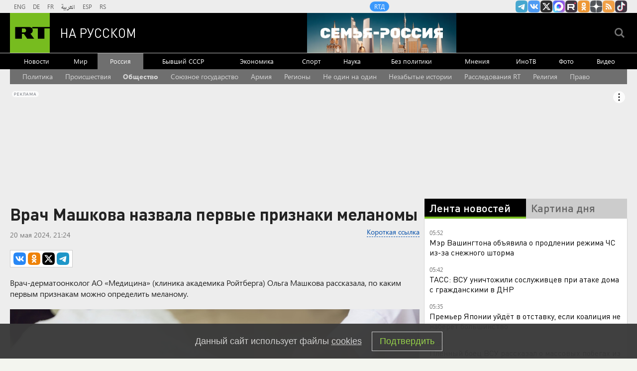

--- FILE ---
content_type: text/html
request_url: https://tns-counter.ru/nc01a**R%3Eundefined*rt_ru/ru/UTF-8/tmsec=rt_ru/805614946***
body_size: -73
content:
2A0F7910697828EFX1769482479:2A0F7910697828EFX1769482479

--- FILE ---
content_type: application/javascript;charset=utf-8
request_url: https://smi2.ru/data/js/90702.js
body_size: 6286
content:
function _jsload(src){var sc=document.createElement("script");sc.type="text/javascript";sc.async=true;sc.src=src;var s=document.getElementsByTagName("script")[0];s.parentNode.insertBefore(sc,s);};(function(){document.getElementById("unit_90702").innerHTML="<style>@import url('https://fonts.googleapis.com/css2?family=Montserrat:wght@600;700&display=swap'); /* zen block */ .unit-90702-option-1 { margin: 20px 0; } .unit-90702-option-1 .container-90702__header { margin-bottom: 15px; max-height: 22px; overflow: hidden; text-align: left; } .unit-90702-option-1 .container-90702__header-logo { display: inline-block; vertical-align: top; height: 22px !important; width: auto; } .unit-90702-option-1 .zen-container .list-container-item { width: 192px; margin-right: 16px; } .unit-90702-option-1 .zen-container .left-button .arrow, .unit-90702-option-1 .zen-container .right-button .arrow { position: relative; background: transparent; } .unit-90702-option-1 .zen-container .left-button .arrow:after, .unit-90702-option-1 .zen-container .right-button .arrow:after { content: ''; position: absolute; bottom: 7px; border: 9px solid transparent; } .unit-90702-option-1 .zen-container .right-button .arrow:after { left: 12px; border-left: 12px solid #000; } .unit-90702-option-1 .zen-container .left-button .arrow:after { left: 0; border-right: 12px solid #000; } /* hover block */ .unit-90702-option-2 { position: relative; height: 300px; margin-top: 20px; } .unit-90702-option-2 .container-90702 { width: 100%; max-width: 1200px; margin: auto; overflow: hidden; position: absolute; top: 0; left: 0; right: 0; } .unit-90702-option-2 .container-90702__header { max-height: 22px; overflow: hidden; text-align: left; } .unit-90702-option-2 .container-90702__header-logo { display: inline-block; vertical-align: top; height: 22px !important; width: auto; } .unit-90702-option-2 .container-90702__wrap { margin: auto; height: 280px; display: -webkit-box; display: -ms-flexbox; display: flex; opacity: 0; } .unit-90702-option-2 .container-90702__scroller {} .unit-90702-option-2 .container-90702__row { position: relative; -webkit-perspective: 2000px; perspective: 2000px; height: 100%; width: 100%; display: -webkit-box; display: -ms-flexbox; display: flex; -webkit-box-align: center; -ms-flex-align: center; align-items: center; -webkit-box-pack: start; -ms-flex-pack: start; justify-content: flex-start; padding: 10px 0px; -webkit-box-sizing: border-box; box-sizing: border-box; } .unit-90702-option-2 .container-90702__item { position: relative; width: 180px; min-width: 150px; height: 240px; margin: 0 5px; background: #333; cursor: pointer; -webkit-box-shadow: -2px 4px 10px 0px #565454; box-shadow: -2px 4px 10px 0px #565454; overflow: hidden; font-size: 80px; line-height: 200px; color: #fff; text-align: center; -webkit-transition-property: -webkit-transform, -webkit-box-shadow; transition-property: -webkit-transform, -webkit-box-shadow; -o-transition-property: transform, box-shadow; transition-property: transform, box-shadow; transition-property: transform, box-shadow, -webkit-transform, -webkit-box-shadow; -webkit-transition-duration: .3s, .5s; -o-transition-duration: .3s, .5s; transition-duration: .3s, .5s; } .unit-90702-option-2 .container-90702__item:hover { -webkit-box-shadow: 0px 8px 15px 0 rgba(0, 0, 0, .5); box-shadow: 0px 8px 15px 0 rgba(0, 0, 0, .5); } .unit-90702-option-2 .container-90702__link { display: block; margin: 0; padding: 0; text-decoration: none; overflow: hidden; } .unit-90702-option-2 .container-90702__link:before, .unit-90702-option-2 .container-90702__link:after { content: ''; display: block; position: absolute; top: 0; left: 0; right: 0; bottom: 0; z-index: 1; -webkit-transition: opacity 1s; -o-transition: opacity 1s; transition: opacity 1s; } .unit-90702-option-2 .container-90702__link:before { background-image: -webkit-gradient(linear, left bottom, left top, color-stop(30%, #292929), to(transparent)); background-image: -o-linear-gradient(bottom, #292929 30%, transparent); background-image: linear-gradient(to top, #292929 30%, transparent); opacity: 1; } .unit-90702-option-2 .container-90702__link:after { background-image: -webkit-gradient(linear, left bottom, left top, color-stop(30%, white), to(transparent)); background-image: -o-linear-gradient(bottom, white 30%, transparent); background-image: linear-gradient(to top, white 30%, transparent); opacity: 0; } .unit-90702-option-2 .container-90702__link:hover:before { opacity: 0; } .unit-90702-option-2 .container-90702__link:hover:after { opacity: 1; } .unit-90702-option-2 .container-90702__img-wrap { position: absolute; top: 0; left: 0; right: 0; bottom: -10px; } .unit-90702-option-2 .container-90702__img { border: none; position: absolute; top: 0; left: 0; right: 0; bottom: 0; background-repeat: no-repeat; background-position: center center; background-size: cover; -webkit-transition: -webkit-transform .3s; transition: -webkit-transform .3s; -o-transition: transform .3s; transition: transform .3s; transition: transform .3s, -webkit-transform .3s; } .unit-90702-option-2 .container-90702__item:hover .container-90702__img { -webkit-transform: translateY(-10px); -ms-transform: translateY(-10px); transform: translateY(-10px); } .unit-90702-option-2 .container-90702__title { font-family: Arial, sans-serif; font-size: 15px; line-height: 1.3; color: #fff; z-index: 1; position: absolute; left: 0; right: 0; bottom: 0; z-index: 2; padding: 10px; text-align: left; } .unit-90702-option-2 .container-90702__item:hover .container-90702__title { color: #000; } .container-90702-hidden { display: none; } .container-90702-turn-right { -webkit-transform: rotateY(20deg); transform: rotateY(20deg); } .container-90702-turn-left { -webkit-transform: rotateY(-20deg); transform: rotateY(-20deg); } .container-90702-slide-in { -webkit-animation-name: container-90702-slide-in; animation-name: container-90702-slide-in; -webkit-animation-duration: 1s; animation-duration: 1s; -webkit-animation-fill-mode: backwards; animation-fill-mode: backwards; } .container-90702-fade-in { -webkit-animation-name: container-90702-fade-in; animation-name: container-90702-fade-in; -webkit-animation-duration: .3s; animation-duration: .3s; -webkit-animation-fill-mode: forwards; animation-fill-mode: forwards; } @-webkit-keyframes container-90702-slide-in { 0% { -webkit-transform: translateX(-100%); transform: translateX(-100%); } 100% { -webkit-transform: none; transform: none; } } @keyframes container-90702-slide-in { 0% { -webkit-transform: translateX(-100%); transform: translateX(-100%); } 100% { -webkit-transform: none; transform: none; } } @-webkit-keyframes container-90702-fade-in { 0% { opacity: 0; } 100% { opacity: 1; } } @keyframes container-90702-fade-in { 0% { opacity: 0; } 100% { opacity: 1; } } /* mobile fire + text */ .unit-90702-option-3 { padding: 20px; margin: 20px 0; border-radius: 10px; background-color: #fff; } .unit-90702-option-3 .container-90702__header { margin-bottom: 15px; text-align: right; } .unit-90702-option-3 .container-90702__header-text { display: inline-block; font-size: 16px; line-height: 22px; color: #EB3423; } .unit-90702-option-3 .container-90702__header-text:before { content: '\\26A1'; display: inline-block; vertical-align: top; float: left; margin-right: 5px; } .unit-90702-option-3 .container-90702__header-logo { display: inline-block; vertical-align: top; height: 22px !important; width: auto; } .unit-90702-option-3 .list-container { font-size: 0; display: -webkit-box !important; display: -ms-flexbox !important; display: flex !important; -webkit-box-orient: vertical !important; -webkit-box-direction: normal !important; -ms-flex-direction: column !important; flex-direction: column !important; } .unit-90702-option-3 .list-container-item { display: inline-block; vertical-align: top; width: 100%; -webkit-box-sizing: border-box; box-sizing: border-box; margin-bottom: 15px; } .unit-90702-option-3 .list-container-item:last-child { margin-bottom: 0; } .unit-90702-option-3 .container-90702__link { display: block; margin: 0; padding: 0; text-decoration: none; overflow: hidden; } .unit-90702-option-3 .container-90702__img { display: block; border: none; width: 100%; margin-bottom: 5px; display: none; } .unit-90702-option-3 .container-90702__title { font-family: Arial, sans-serif; font-size: 15px; line-height: 20px; font-weight: bold; color: #000; text-align: left; word-wrap: break-word; overflow: hidden; } .unit-90702-option-3 .container-90702__title:hover { /* text-decoration: underline; */ /* color: #000; */ } .unit-90702-option-3 .container-90702__title:before { content: '\\01F525'; display: inline-block; vertical-align: top; float: left; margin-right: 5px; } /* mobile zap + text */ .unit-90702-option-4 { margin: 20px 0; padding: 10px; background-color: #fff; } .unit-90702-option-4 .container-90702__header { margin-bottom: 15px; height: 22px; overflow: hidden; text-align: left; position: relative; } .unit-90702-option-4 .container-90702__header-logo { display: inline-block; vertical-align: top; height: 22px !important; width: auto; } .unit-90702-option-4 .list-container { font-size: 0; display: -webkit-box; display: -ms-flexbox; display: flex; -ms-flex-wrap: wrap; flex-wrap: wrap; } .unit-90702-option-4 .list-container-item { display: inline-block; vertical-align: top; width: 100%; -webkit-box-sizing: border-box; box-sizing: border-box; margin-bottom: 15px; } .unit-90702-option-4 .list-container-item>div { /* height: 100%; border-radius: 10px; overflow: hidden; */ } .unit-90702-option-4 .container-90702__link { display: block; margin: 0; padding: 0; text-decoration: none; overflow: hidden; } .unit-90702-option-4 .container-90702__img-wrap { width: 100%; height: 0; padding-top: 65%; position: relative; display: none; } .unit-90702-option-4 .container-90702__img { display: block; border: none; position: absolute; top: 0px; left: 0px; right: 0px; bottom: 0px; background-repeat: no-repeat; background-position: center center; background-size: cover; } .unit-90702-option-4 .container-90702__title { font-family: Arial, sans-serif; font-size: 15px; line-height: 20px; font-weight: 700; color: #000; text-align: left; word-wrap: break-word; overflow: hidden; } .unit-90702-option-4 .container-90702__title:hover { /* color: #595959; */ } .unit-90702-option-4 .container-90702__title:before { content: ''; display: inline-block; vertical-align: top; width: 20px; height: 20px; margin-right: 4px; background-size: cover; background-position: center; background-repeat: no-repeat; background-image: url('//static.smi2.net/static/blocks/img/emoji/zap.svg'); } /* white zen block */ .unit-90702-option-5 .container-90702 { margin: 20px 0; position: relative; overflow: hidden; } .unit-90702-option-5 .container-90702__header { margin-bottom: 15px; height: 22px; overflow: hidden; text-align: left; } .unit-90702-option-5 .container-90702__header-logo { display: inline-block; vertical-align: top; height: 22px; width: auto; border: none; } .unit-90702-option-5 .container-90702 .zen-container .list-container-item { -webkit-box-sizing: border-box; box-sizing: border-box; height: auto; margin-right: 12px; border-radius: 0; position: relative; border-radius: 8px; } .unit-90702-option-5 .container-90702 .zen-container .list-container-item .image-wrap { width: 100%; height: 0; padding-top: 66%; position: relative; } .unit-90702-option-5 .container-90702 .zen-container .list-container-item .image { width: 100%; height: 100%; -webkit-transition: -webkit-transform 100ms ease; transition: -webkit-transform 100ms ease; -o-transition: transform 100ms ease; transition: transform 100ms ease; transition: transform 100ms ease, -webkit-transform 100ms ease; } .unit-90702-option-5 .container-90702 .zen-container .list-container-item:hover .image { -webkit-transform: scale(1.05); -ms-transform: scale(1.05); transform: scale(1.05); } .unit-90702-option-5 .container-90702 .zen-container .list-container-item .content { position: relative; padding: 12px 16px; background-color: #fff; } .unit-90702-option-5 .container-90702 .zen-container .list-container-item .title { font-family: Helvetica, Arial, sans-serif; font-size: 15px; line-height: 20px; font-weight: bold; color: #000; text-align: left; word-wrap: break-word; overflow: hidden; height: 100px; display: -webkit-box; -webkit-line-clamp: 5; -webkit-box-orient: vertical; padding: 0; } /* nav */ .unit-90702-option-5 .container-90702 .zen-container .left-button, .unit-90702-option-5 .container-90702 .zen-container .right-button { display: none; } .unit-90702-option-5 .container-90702__btn { width: 40px; height: 40px; border-radius: 50%; cursor: pointer; -webkit-transition: -webkit-transform 250ms ease-out; transition: -webkit-transform 250ms ease-out; -o-transition: transform 250ms ease-out; transition: transform 250ms ease-out; transition: transform 250ms ease-out, -webkit-transform 250ms ease-out; position: absolute; top: 46%; z-index: 1; } .unit-90702-option-5 .container-90702__btn-prev { left: 10px; -webkit-transform: translateX(-60px); -ms-transform: translateX(-60px); transform: translateX(-60px); } .unit-90702-option-5 .container-90702__btn-next { right: 10px; } .unit-90702-option-5 .container-90702__btn.container-90702__btn--visible { -webkit-transform: translateX(0); -ms-transform: translateX(0); transform: translateX(0); } .unit-90702-option-5 .container-90702__btn-arrow-wrap { width: 100%; height: 100%; border-radius: 50%; overflow: hidden; -webkit-box-shadow: 0 1px 1px rgb(0, 0, 0, 0.05), 0 2px 2px rgb(0, 0, 0, 0.05), 0 4px 4px rgb(0, 0, 0, 0.05); box-shadow: 0 1px 1px rgb(0, 0, 0, 0.05), 0 2px 2px rgb(0, 0, 0, 0.05), 0 4px 4px rgb(0, 0, 0, 0.05); -webkit-transition: -webkit-transform 50ms ease-out; transition: -webkit-transform 50ms ease-out; -o-transition: transform 50ms ease-out; transition: transform 50ms ease-out; transition: transform 50ms ease-out, -webkit-transform 50ms ease-out; } .unit-90702-option-5 .container-90702__btn-arrow-wrap:hover { -webkit-transform: scale(1.2); -ms-transform: scale(1.2); transform: scale(1.2); } .unit-90702-option-5 .container-90702__btn-arrow { background: url([data-uri]) 50% no-repeat #fff; width: 100%; height: 100%; } .unit-90702-option-5 .container-90702__btn-next .container-90702__btn-arrow { -webkit-transform: rotate(180deg); -ms-transform: rotate(180deg); transform: rotate(180deg); }</style>";var cb=function(){var clickTracking = "";/* определение мобильных устройств */ function isMobile() { if (navigator.userAgent.match(/(iPhone|iPod|iPad|Android|playbook|silk|BlackBerry|BB10|Windows Phone|Tizen|Bada|webOS|IEMobile|Opera Mini|Symbian|HTC_|Fennec|WP7|WP8)/i)) { return true; } return false; } var parent_element = JsAPI.Dom.getElement("unit_90702"); parent_element.removeAttribute('id'); var a = parent_element.querySelector('a'); if (a) parent_element.removeChild(a); var block_id = 88315; var opt_fields = JsAPI.Dao.NewsField.IMAGE | JsAPI.Dao.NewsField.TITLE; function zenBlockRender(block_id) { var container = JsAPI.Dom.createDom('div', 'container-90702', JsAPI.Dom.createDom('div', 'container-90702__header', [ JsAPI.Dom.createDom('a', { 'class': 'container-90702__header-logo-link', 'href': 'https://smi2.ru/', 'target': '_blank', 'rel': 'noopener noreferrer nofollow' }, JsAPI.Dom.createDom('img', { 'class': 'container-90702__header-logo', 'src': '//static.smi2.net/static/logo/smi2.svg', 'alt': 'СМИ2' })) ])); JsAPI.Dom.appendChild(parent_element, container); var itemOptions = { 'isLazy': false, 'defaultIsDark': true, 'color': undefined, /* 'color': {'r': 38, 'g': 38, 'b': 38}, */ 'defaultColor': { 'r': 38, 'g': 38, 'b': 38 }, 'lightingThreshold': 180, }; var itemContentRenderer = function(parent, model, index) { JsAPI.Ui.ZenBlockRenderItem(parent, itemOptions, { 'url': model['url'], 'image': model['image'], 'title': model['title'], 'subtitle': undefined, /* 'subtitle': model['topic_name'] */ }); }; JsAPI.Ui.ZenBlock({ 'block_type': JsAPI.Ui.BlockType.NEWS, 'page_size': 10, 'max_page_count': Infinity, 'parent_element': container, 'item_content_renderer': itemContentRenderer, 'block_id': block_id, 'fields': opt_fields, 'click_tracking': undefined, }, function(block) {}, function(reason) { console.error('Error:', reason); }); } function hoverAnimationBlock(block_id) { var container, containerOuter; containerOuter = JsAPI.Dom.createDom('div', 'container-90702', [ JsAPI.Dom.createDom('div', 'container-90702__header', [ JsAPI.Dom.createDom('a', { 'class': 'container-90702__header-logo-link', 'href': 'https://smi2.ru/', 'target': '_blank', 'rel': 'noopener noreferrer nofollow' }, JsAPI.Dom.createDom('img', { 'class': 'container-90702__header-logo', 'src': '//static.smi2.net/static/logo/smi2.svg', 'alt': 'СМИ2' })) ]), JsAPI.Dom.createDom('div', 'container-90702__wrap', JsAPI.Dom.createDom('div', 'container-90702__scroller', container = JsAPI.Dom.createDom('div', 'container-90702__row'))) ]); JsAPI.Dom.appendChild(parent_element, containerOuter); var item_content_renderer = function(parent, model, index) { var el; JsAPI.Dom.appendChild(parent, el = JsAPI.Dom.createDom('div', 'container-90702__item', [ JsAPI.Dom.createDom('a', { 'class': 'container-90702__link', 'href': model['url'], 'target': '_blank', 'rel': 'noopener noreferrer nofollow' }, [ JsAPI.Dom.createDom('div', 'container-90702__img-wrap', JsAPI.Dom.createDom('div', { 'class': 'container-90702__img', 'style': 'background-image: url(' + model['image'] + ')' })), JsAPI.Dom.createDom('div', 'container-90702__title', model['title']) ]) ])); JsAPI.Viewability.observe(el, model['viewability'], function(data) { JsAPI.Dao.enqueueViewability(data); }); }; JsAPI.Dao.getNews({ 'count': 12, 'block_id': block_id, 'fields': opt_fields }, function(items) { items.forEach(function(model, index) { item_content_renderer(container, model, index); }); var containerElem = parent_element.querySelector('.container-90702'); var wrapElem = parent_element.querySelector('.container-90702__wrap'); var row = parent_element.querySelector('.container-90702__scroller'); var items = parent_element.querySelectorAll('.container-90702__item'); var itemStyles = getComputedStyle(items[0]); var itemWidth = parseInt(itemStyles.width); var itemMarginLeft = parseInt(itemStyles.marginLeft); var itemMarginRight = parseInt(itemStyles.marginRight); var itemWidthFull = itemWidth + itemMarginLeft + itemMarginRight; var before = 0; var cur = 0; var timerId; function resetItemsPosition() { /* console.log('cb'); */ items.forEach(function(elem) { elem.classList.remove('container-90702-turn-right'); elem.classList.remove('container-90702-turn-left'); }); } /* зона не реагирующая на движения курсора считая от левого края блока */ var noCursorEventsArea = 100; var containerObserverOptions = { root: null, threshold: .3, rootMargin: "0px" }; var containerObserver = new IntersectionObserver(function(entries, containerObserver) { JsAPI.Array.forEach(entries, function(entry) { if (entry.isIntersecting) { row.classList.add('container-90702-slide-in'); wrapElem.classList.add('container-90702-fade-in'); containerObserver.unobserve(containerElem); } }); }, containerObserverOptions); containerObserver.observe(containerElem); document.addEventListener('mousemove', function(e) { var x = e.pageX - wrapElem.getBoundingClientRect().left; before = cur; cur = 0 + x + 50; if (before > cur) { items.forEach(function(elem) { elem.classList.add('container-90702-turn-right'); elem.classList.remove('container-90702-turn-left'); }); } else if (before < cur) { items.forEach(function(elem) { elem.classList.add('container-90702-turn-left'); elem.classList.remove('container-90702-turn-right'); }); } clearTimeout(timerId); timerId = setTimeout(resetItemsPosition, 300); if (x > noCursorEventsArea && x < wrapElem.offsetWidth) { var translateX = 0 - x + noCursorEventsArea; translateX = adapt(translateX); row.style.transform = 'translateX(' + translateX + 'px)'; } else { return; } }); var resizeObserver = new ResizeObserver(hideClippedItems); resizeObserver.observe(wrapElem); /** Кол-во тизеров которые влезают полностью, без обрезки */ function getItemCountWithoutClipping() { return Math.ceil(wrapElem.offsetWidth / itemWidthFull); } /** Адаптация позиции по оси Х таким образом, чтобы при нахождении курсора у правого края блока последний тизер был без обрезки */ function adapt(translateX) { var cursorEventsArea = wrapElem.offsetWidth - noCursorEventsArea; var scrollWithoutClipping = itemWidthFull * getItemCountWithoutClipping(); var scrollAreaOutOfBoundary = scrollWithoutClipping - wrapElem.offsetWidth; var k = scrollAreaOutOfBoundary / cursorEventsArea; return Math.floor(translateX * k); } /* cкрыть обрезанные тизеры для корректной CSS перспективы */ function hideClippedItems() { /* console.log("Size changed"); */ items.forEach(function(item) { item.classList.remove('container-90702-hidden'); }); for (var i = getItemCountWithoutClipping(); i < items.length; i++) { items[i].classList.add('container-90702-hidden'); } } }, function(reason) {}); } function fireTextBlockRender(block_id) { var container; JsAPI.Dom.appendChild(parent_element, container = JsAPI.Dom.createDom('div', 'container-90702')); var header = JsAPI.Dom.createDom('div', 'container-90702__header'); JsAPI.Dom.appendChild(container, header); var item_content_renderer = function(parent, model, index) { JsAPI.Dom.appendChild(parent, JsAPI.Dom.createDom('div', undefined, [ JsAPI.Dom.createDom('a', { 'class': 'container-90702__link', 'href': model['url'], 'target': '_blank', 'rel': 'noopener noreferrer nofollow' }, [ JsAPI.Dom.createDom('div', 'container-90702__img-wrap', JsAPI.Dom.createDom('img', { 'class': 'container-90702__img', 'src': model['image'] })), JsAPI.Dom.createDom('div', 'container-90702__title', model['title']) ]) ])); }; var header = container.querySelector('.container-90702__header'); header.innerHTML = ''; JsAPI.Dom.appendChild(header, JsAPI.Dom.createDom('span', 'container-90702__header-text', 'Читают сегодня')); JsAPI.Ui.ListBlock({ 'page_size': 5, 'max_page_count': 1, 'parent_element': container, 'properties': undefined, 'item_content_renderer': item_content_renderer, 'block_id': block_id, 'fields': opt_fields }, function(block) {}, function(reason) {}); } function zapTextBlockRender(block_id) { var container; JsAPI.Dom.appendChild(parent_element, container = JsAPI.Dom.createDom('div', 'container-90702')); var header = JsAPI.Dom.createDom('div', 'container-90702__header', [ JsAPI.Dom.createDom('a', { 'class': 'container-90702__header-logo-link', 'href': 'https://smi2.ru/', 'target': '_blank', 'rel': 'noopener noreferrer nofollow' }, JsAPI.Dom.createDom('img', { 'class': 'container-90702__header-logo', 'src': '//static.smi2.net/static/logo/smi2.svg', 'alt': 'СМИ2' })) ]); JsAPI.Dom.appendChild(container, header); var item_content_renderer = function(parent, model, index) { JsAPI.Dom.appendChild(parent, JsAPI.Dom.createDom('div', undefined, [ JsAPI.Dom.createDom('a', { 'class': 'container-90702__link', 'href': model['url'], 'target': '_blank', 'rel': 'noopener noreferrer nofollow' }, [ JsAPI.Dom.createDom('div', 'container-90702__img-wrap', JsAPI.Dom.createDom('div', { 'class': 'container-90702__img', 'style': 'background-image: url(' + model['image'] + ')' })), JsAPI.Dom.createDom('div', 'container-90702__title', model['title']) ]) ])); }; JsAPI.Ui.ListBlock({ 'page_size': 10, 'max_page_count': 1, 'parent_element': container, 'properties': undefined, 'item_content_renderer': item_content_renderer, 'block_id': block_id, 'fields': opt_fields }, function(block) {}, function(reason) {}); } function zenBlockRender_2(block_id) { var container = JsAPI.Dom.createDom('div', 'container-90702', [ JsAPI.Dom.createDom('div', 'container-90702__header', [ JsAPI.Dom.createDom('a', { 'class': 'container-90702__header-logo-link', 'href': 'https://smi2.ru/', 'target': '_blank', 'rel': 'noopener noreferrer nofollow' }, JsAPI.Dom.createDom('img', { 'class': 'container-90702__header-logo', 'src': '//static.smi2.net/static/logo/smi2.svg', 'alt': 'СМИ2' })) ]), JsAPI.Dom.createDom('div', 'container-90702__btn container-90702__btn-prev', JsAPI.Dom.createDom('div', 'container-90702__btn-arrow-wrap', JsAPI.Dom.createDom('div', 'container-90702__btn-arrow'))), JsAPI.Dom.createDom('div', 'container-90702__btn container-90702__btn-next', JsAPI.Dom.createDom('div', 'container-90702__btn-arrow-wrap', JsAPI.Dom.createDom('div', 'container-90702__btn-arrow'))), ]); JsAPI.Dom.appendChild(parent_element, container); var itemOptions = { 'isLazy': false, 'defaultIsDark': true, 'color': undefined, /* 'color': {'r': 38, 'g': 38, 'b': 38}, */ 'defaultColor': { 'r': 38, 'g': 38, 'b': 38 }, 'lightingThreshold': 224, }; var itemContentRenderer = function(parent, model, index) { var isLazy = itemOptions['isLazy']; var defaultIsDark = itemOptions['defaultIsDark']; var color = itemOptions['color']; var defaultColor = itemOptions['defaultColor']; var lightingThreshold = itemOptions['lightingThreshold'] ? itemOptions['lightingThreshold'] : undefined; var url = model['url']; var image = model['image']; var title = model['title']; var domain = model['domain']; var child; JsAPI.Dom.appendChild(parent, child = JsAPI.Dom.createDom('div')); var renderFunc = function() { var renderCallback = function(rgb, isDark) { var titleElement, domainElement; var contentChildren = [ titleElement = JsAPI.Dom.createDom('div', 'title', title), /* domainElement = JsAPI.Dom.createDom('div', 'domain', domain) */ ]; JsAPI.Dom.appendChild(child, JsAPI.Dom.createDom('a', { 'class': 'link', 'href': url, 'target': '_blank', 'rel': 'noopener noreferrer nofollow', }, [ JsAPI.Dom.createDom('div', 'image-wrap', JsAPI.Dom.createDom('div', { 'class': 'image', 'style': 'background-image: url(' + image + ')' })), JsAPI.Dom.createDom('div', 'content', contentChildren), ])); }; renderCallback(defaultColor, defaultIsDark); }; if (isLazy) { JsAPI.Viewability.observe(child, undefined, function() { renderFunc(); }, /* timeout */ 0); } else { renderFunc(); } }; JsAPI.Ui.ZenBlock({ 'block_type': JsAPI.Ui.BlockType.NEWS, 'page_size': 10, 'max_page_count': Infinity, 'parent_element': container, 'item_content_renderer': itemContentRenderer, 'block_id': block_id, 'fields': JsAPI.Dao.NewsField.IMAGE | JsAPI.Dao.NewsField.TITLE | JsAPI.Dao.NewsField.DOMAIN, 'click_tracking': undefined, }, function(block) { var listContainer = container.querySelector('.list-container'); var nextDefaultBtn = container.querySelector('.right-button'); var prevDefaultBtn = container.querySelector('.left-button'); var nextBtn = container.querySelector('.container-90702__btn-next'); var prevBtn = container.querySelector('.container-90702__btn-prev'); function checkScroll() { var classVisible = 'container-90702__btn--visible'; if (listContainer.scrollLeft <= 0) { prevBtn.classList.remove(classVisible); } else { prevBtn.classList.add(classVisible); } } checkScroll(); var clickEvent = new Event('click'); nextBtn.addEventListener('click', function() { nextDefaultBtn.dispatchEvent(clickEvent); }); prevBtn.addEventListener('click', function() { prevDefaultBtn.dispatchEvent(clickEvent); }); listContainer.addEventListener('scroll', checkScroll); }, function(reason) { console.error('Error:', reason); }); } var random = Math.random(); if (isMobile()) { /* if (random < 0.5) { parent_element.classList.add('unit-90702-option-3'); fireTextBlockRender(100676); } else { parent_element.classList.add('unit-90702-option-4'); zapTextBlockRender(100677); } */ parent_element.classList.add('unit-90702-option-4'); zapTextBlockRender(100677); } else { /* if (random < 0.5) { parent_element.classList.add('unit-90702-option-1'); zenBlockRender(90702); } else { parent_element.classList.add('unit-90702-option-2'); hoverAnimationBlock(100675); } */ parent_element.classList.add('unit-90702-option-5'); zenBlockRender_2(100675); }};if(!window.jsapi){window.jsapi=[];_jsload("//static.smi2.net/static/jsapi/jsapi.v5.25.25.ru_RU.js");}window.jsapi.push(cb);}());/* StatMedia */(function(w,d,c){(w[c]=w[c]||[]).push(function(){try{w.statmedia40392=new StatMedia({"id":40392,"user_id":null,"user_datetime":1769482481560,"session_id":null,"gen_datetime":1769482481564});}catch(e){}});if(!window.__statmedia){var p=d.createElement('script');p.type='text/javascript';p.async=true;p.src='https://cdnjs.smi2.ru/sm.js';var s=d.getElementsByTagName('script')[0];s.parentNode.insertBefore(p,s);}})(window,document,'__statmedia_callbacks');/* /StatMedia */

--- FILE ---
content_type: application/javascript
request_url: https://smi2.ru/counter/settings?payload=CMi7AhiY3__qvzM6JGI2M2YzNjI5LTJiMTgtNDQ5NC1hYWQ4LTAwMTNiYzI0ZDY3OA&cb=_callbacks____0mkw06moy
body_size: 1523
content:
_callbacks____0mkw06moy("[base64]");

--- FILE ---
content_type: application/javascript; charset=utf-8
request_url: https://mediametrics.ru/partner/inject/online.jsonp.ru.js
body_size: 3265
content:
callbackJsonpMediametrics( [{"id": "55606743", "image": "//mediametrics.ru/partner/inject/img/55606743.jpg", "title": "Землетрясение произошло рядом с Онгудаем, толчки ощутили во многих селах республики", "source": "www.gorno-altaisk.info", "link": "//mediametrics.ru/click;mmet/site_ru?//mediametrics.ru/rating/ru/online.html?article=55606743", "favicon": "//mediametrics.ru/favicon/www.gorno-altaisk.info.ico"},{"id": "2157490", "image": "//mediametrics.ru/partner/inject/img/2157490.jpg", "title": "Землетрясение произошло рядом с Онгудаем, толчки ощутили во многих селах республики", "source": "www.gorno-altaisk.info", "link": "//mediametrics.ru/click;mmet/site_ru?//mediametrics.ru/rating/ru/online.html?article=2157490", "favicon": "//mediametrics.ru/favicon/www.gorno-altaisk.info.ico"},{"id": "91248864", "image": "//mediametrics.ru/partner/inject/img/91248864.jpg", "title": "&quot;Неприкасаемые&quot; кончились: Жесточайший сигнал. Километровые столбы огня похоронили крупнейший хаб НАТО и британский штаб. F-16 - всё", "source": "newsbash.ru", "link": "//mediametrics.ru/click;mmet/site_ru?//mediametrics.ru/rating/ru/online.html?article=91248864", "favicon": "//mediametrics.ru/favicon/newsbash.ru.ico"},{"id": "11062661", "image": "//mediametrics.ru/partner/inject/img/11062661.jpg", "title": "«Готов встать на колени перед каждым жителем Читы». Экс-газификатор Читы Неверов отличился и произнес два последних слова вместо одного", "source": "chita.ru", "link": "//mediametrics.ru/click;mmet/site_ru?//mediametrics.ru/rating/ru/online.html?article=11062661", "favicon": "//mediametrics.ru/favicon/chita.ru.ico"},{"id": "31578629", "image": "//mediametrics.ru/partner/inject/img/31578629.jpg", "title": "За неделю жертвами интернет-мошенников стали восемь жителей Республики Алтай", "source": "www.gorno-altaisk.info", "link": "//mediametrics.ru/click;mmet/site_ru?//mediametrics.ru/rating/ru/online.html?article=31578629", "favicon": "//mediametrics.ru/favicon/www.gorno-altaisk.info.ico"},{"id": "1312798", "image": "//mediametrics.ru/partner/inject/img/1312798.jpg", "title": "В Хакасии определили сильнейших в тяжелой атлетике среди юношей и девушек", "source": "19rusinfo.ru", "link": "//mediametrics.ru/click;mmet/site_ru?//mediametrics.ru/rating/ru/online.html?article=1312798", "favicon": "//mediametrics.ru/favicon/19rusinfo.ru.ico"},{"id": "59628618", "image": "//mediametrics.ru/partner/inject/img/59628618.jpg", "title": "Daily Mail: Шумахер больше не прикован к постели. В каком он состоянии", "source": "rbc.ru", "link": "//mediametrics.ru/click;mmet/site_ru?//mediametrics.ru/rating/ru/online.html?article=59628618", "favicon": "//mediametrics.ru/favicon/rbc.ru.ico"},{"id": "33649752", "image": "//mediametrics.ru/partner/inject/img/33649752.jpg", "title": "Samsung обновила ПО для Galaxy S21 перед окончанием поддержки", "source": "ridus.ru", "link": "//mediametrics.ru/click;mmet/site_ru?//mediametrics.ru/rating/ru/online.html?article=33649752", "favicon": "//mediametrics.ru/favicon/ridus.ru.ico"},{"id": "79992976", "image": "//mediametrics.ru/partner/inject/img/79992976.jpg", "title": "Теперь россиян будут лечить от гриппа 9 дней и по новой методике", "source": "asn24.ru", "link": "//mediametrics.ru/click;mmet/site_ru?//mediametrics.ru/rating/ru/online.html?article=79992976", "favicon": "//mediametrics.ru/favicon/asn24.ru.ico"},{"id": "1002662", "image": "//mediametrics.ru/partner/inject/img/1002662.jpg", "title": "«Китай ловко влезает в конфликт, убивая русских солдат. Обескровленная Россия — вовсе не новая китайская мечта»: эксперт", "source": "www.kapital-rus.ru", "link": "//mediametrics.ru/click;mmet/site_ru?//mediametrics.ru/rating/ru/online.html?article=1002662", "favicon": "//mediametrics.ru/favicon/www.kapital-rus.ru.ico"},{"id": "2308344", "image": "//mediametrics.ru/partner/inject/img/2308344.jpg", "title": "Президент Мексики Шейнбаум попросила Южную Корею чаще проводить концерты BTS - РЕН ТВ - Медиаплатформа МирТесен", "source": "social.ren.tv", "link": "//mediametrics.ru/click;mmet/site_ru?//mediametrics.ru/rating/ru/online.html?article=2308344", "favicon": "//mediametrics.ru/favicon/social.ren.tv.ico"},{"id": "5126521", "image": "//mediametrics.ru/partner/inject/img/5126521.jpg", "title": "В Бердске определили сильнейших дошкольников‑шашистов", "source": "berdsk-online.ru", "link": "//mediametrics.ru/click;mmet/site_ru?//mediametrics.ru/rating/ru/online.html?article=5126521", "favicon": "//mediametrics.ru/favicon/berdsk-online.ru.ico"},{"id": "39617955", "image": "//mediametrics.ru/partner/inject/img/39617955.jpg", "title": "В Петербурге началась встреча Путина и султана Малайзии", "source": "vedomosti.ru", "link": "//mediametrics.ru/click;mmet/site_ru?//mediametrics.ru/rating/ru/online.html?article=39617955", "favicon": "//mediametrics.ru/favicon/vedomosti.ru.ico"},{"id": "45640125", "image": "//mediametrics.ru/partner/inject/img/45640125.jpg", "title": "«Красный» мэр: Елену Гопину увезли на роды в Абакан экстренно, там никто не знал, что она градоначальник", "source": "19rusinfo.ru", "link": "//mediametrics.ru/click;mmet/site_ru?//mediametrics.ru/rating/ru/online.html?article=45640125", "favicon": "//mediametrics.ru/favicon/19rusinfo.ru.ico"},{"id": "45649352", "image": "//mediametrics.ru/partner/inject/img/45649352.jpg", "title": "«Вакцины и препаратов от него нет». Ученые рассказали о смертельной опасности индийского вируса Нипах", "source": "45.ru", "link": "//mediametrics.ru/click;mmet/site_ru?//mediametrics.ru/rating/ru/online.html?article=45649352", "favicon": "//mediametrics.ru/favicon/45.ru.ico"},{"id": "59574829", "image": "//mediametrics.ru/partner/inject/img/59574829.jpg", "title": "Актриса Аронова рассказала о самочувствии &quot;с Божьей помощью&quot;", "source": "www.mk.ru", "link": "//mediametrics.ru/click;mmet/site_ru?//mediametrics.ru/rating/ru/online.html?article=59574829", "favicon": "//mediametrics.ru/favicon/www.mk.ru.ico"},{"id": "12317255", "image": "//mediametrics.ru/partner/inject/img/12317255.jpg", "title": "В Мурманской области установили две временные вышки ЛЭП", "source": "tvzvezda.ru", "link": "//mediametrics.ru/click;mmet/site_ru?//mediametrics.ru/rating/ru/online.html?article=12317255", "favicon": "//mediametrics.ru/favicon/tvzvezda.ru.ico"},{"id": "5247598", "image": "//mediametrics.ru/partner/inject/img/5247598.jpg", "title": "«Северсталь» в Москве уступила ЦСКА, четвертый раз в сезоне", "source": "vologda-poisk.ru", "link": "//mediametrics.ru/click;mmet/site_ru?//mediametrics.ru/rating/ru/online.html?article=5247598", "favicon": "//mediametrics.ru/favicon/vologda-poisk.ru.ico"},{"id": "2862754", "image": "//mediametrics.ru/partner/inject/img/2862754.jpg", "title": "“Бигрәк кечкенә буйлы! Көянтә белән су ташырга да ярамас мондый килен!”", "source": "shahrikazan.ru", "link": "//mediametrics.ru/click;mmet/site_ru?//mediametrics.ru/rating/ru/online.html?article=2862754", "favicon": "//mediametrics.ru/favicon/shahrikazan.ru.ico"},{"id": "46462649", "image": "//mediametrics.ru/partner/inject/img/46462649.jpg", "title": "Бывшего директора центра культуры оштрафовали за ожог у ребенка", "source": "www.gorno-altaisk.info", "link": "//mediametrics.ru/click;mmet/site_ru?//mediametrics.ru/rating/ru/online.html?article=46462649", "favicon": "//mediametrics.ru/favicon/www.gorno-altaisk.info.ico"},{"id": "8729434", "image": "//mediametrics.ru/partner/inject/img/8729434.jpg", "title": "Нефть и свобода: Венесуэла бросает вызов Вашингтону", "source": "3mv.ru", "link": "//mediametrics.ru/click;mmet/site_ru?//mediametrics.ru/rating/ru/online.html?article=8729434", "favicon": "//mediametrics.ru/favicon/3mv.ru.ico"},{"id": "58418025", "image": "//mediametrics.ru/partner/inject/img/58418025.jpg", "title": "&quot;Шәһри Казан&quot; журналисты фэн-шуй буенча сәламәтлек, акча, мәхәббәтне җәлеп итү серләрен өйрәнде", "source": "shahrikazan.ru", "link": "//mediametrics.ru/click;mmet/site_ru?//mediametrics.ru/rating/ru/online.html?article=58418025", "favicon": "//mediametrics.ru/favicon/shahrikazan.ru.ico"},{"id": "59284416", "image": "//mediametrics.ru/partner/inject/img/59284416.jpg", "title": "Застрелившим трех косуль браконьером в Горном Алтае мог быть полицейский", "source": "www.gorno-altaisk.info", "link": "//mediametrics.ru/click;mmet/site_ru?//mediametrics.ru/rating/ru/online.html?article=59284416", "favicon": "//mediametrics.ru/favicon/www.gorno-altaisk.info.ico"},{"id": "69132250", "image": "//mediametrics.ru/partner/inject/img/69132250.jpg", "title": "В Саратовской области температура воздуха опустилась до минус 42 градусов", "source": "reporter64.ru", "link": "//mediametrics.ru/click;mmet/site_ru?//mediametrics.ru/rating/ru/online.html?article=69132250", "favicon": "//mediametrics.ru/favicon/reporter64.ru.ico"},{"id": "72160231", "image": "//mediametrics.ru/partner/inject/img/72160231.jpg", "title": "Претензии Эстонии на Печорский район неприемлемы, заявили в посольстве", "source": "ria.ru", "link": "//mediametrics.ru/click;mmet/site_ru?//mediametrics.ru/rating/ru/online.html?article=72160231", "favicon": "//mediametrics.ru/favicon/ria.ru.ico"},{"id": "1090539", "image": "//mediametrics.ru/partner/inject/img/1090539.jpg", "title": "Правило трех «да», поиск слабого звена и стоп-фразы: Как телефонные мошенники заставляют своих жертв отдавать десятки миллионов рублей", "source": "kp.ru", "link": "//mediametrics.ru/click;mmet/site_ru?//mediametrics.ru/rating/ru/online.html?article=1090539", "favicon": "//mediametrics.ru/favicon/kp.ru.ico"},{"id": "21005299", "image": "//mediametrics.ru/partner/inject/img/21005299.jpg", "title": "На северо-востоке до -5 градусов: волна тепла накроет Приамурье в конце недели", "source": "asn24.ru", "link": "//mediametrics.ru/click;mmet/site_ru?//mediametrics.ru/rating/ru/online.html?article=21005299", "favicon": "//mediametrics.ru/favicon/asn24.ru.ico"}] );

--- FILE ---
content_type: text/javascript; charset=utf-8
request_url: https://rb.infox.sg/json?id=904&adblock=false&o=20
body_size: 4434
content:
[{"img": "https://rb.infox.sg/img/899744/image_2.jpg?71", "width": "70", "height": "50", "bg_hex": "#0EA537", "bg_rgb": "14,165,55", "text_color": "#fff", "timestamp": "1769482480646", "created": "1769467000082", "id": "899744", "title": "Дуров указал на неудобный факт о WhatsApp", "category": "hi-tech", "body": "Основатель Telegram Павел Дуров заявил, что нельзя верить в безопасность мессенджера WhatsApp (принадлежит Meta, организация признана экстремистской и запрещена в", "source": "vedomosti.ru", "linkTarget": "byDefault", "url": "//rb.infox.sg/click?aid=899744&type=exchange&id=904&su=aHR0cHM6Ly9jaXMuaW5mb3guc2cvb3RoZXJzL25ld3MvNXFjTTEvP3V0bV9zb3VyY2U9cnVzc2lhbi5ydC5jb20mdXRtX2NhbXBhaWduPTkwNCZ1dG1fbWVkaXVtPWV4Y2hhbmdlJnV0bV9jb250ZW50PXZlZG9tb3N0aS5ydSZpZD1ydXNzaWFuLnJ0LmNvbW=="}, {"img": "https://rb.infox.sg/img/899104/image_2.jpg?123", "width": "70", "height": "50", "bg_hex": "#52646A", "bg_rgb": "82,100,106", "text_color": "#fff", "timestamp": "1769482480646", "created": "1769166126171", "id": "899104", "title": "Дегтярев рассказал, что ему говорят европейцы", "category": "others", "body": "admin added", "source": "rsport.ria.ru", "linkTarget": "byDefault", "url": "//rb.infox.sg/click?aid=899104&type=exchange&id=904&su=aHR0cHM6Ly9jaXMuaW5mb3guc2cvc3BvcnQvbmV3cy81cHo0US8/dXRtX3NvdXJjZT1ydXNzaWFuLnJ0LmNvbSZ1dG1fY2FtcGFpZ249OTA0JnV0bV9tZWRpdW09ZXhjaGFuZ2UmdXRtX2NvbnRlbnQ9cnNwb3J0LnJpYS5ydSZpZD1ydXNzaWFuLnJ0LmNvbW=="}, {"img": "https://rb.infox.sg/img/896862/image_2.jpg?549", "width": "70", "height": "50", "bg_hex": "#8D6F59", "bg_rgb": "141,111,89", "text_color": "#fff", "timestamp": "1769482480646", "created": "1768475406089", "id": "896862", "title": "Тайна последнего доклада Герасимова. «Найдены» тысячи танков", "category": "others", "body": "Противник не оставляет попыток пробиться в освобождённые русской армией города и сёла. ВСУ сообщили о дефиците пехоты и невозможности наступать,", "source": "howto-news.info", "linkTarget": "byDefault", "url": "//rb.infox.sg/click?aid=896862&type=exchange&id=904&su=aHR0cHM6Ly9jaXMuaW5mb3guc2cvb3RoZXJzL25ld3MvNW5UY3kvP3V0bV9zb3VyY2U9cnVzc2lhbi5ydC5jb20mdXRtX2NhbXBhaWduPTkwNCZ1dG1fbWVkaXVtPWV4Y2hhbmdlJnV0bV9jb250ZW50PWhvd3RvLW5ld3MuaW5mbyZpZD1ydXNzaWFuLnJ0LmNvbW=="}, {"img": "https://rb.infox.sg/img/899626/image_2.jpg?721", "width": "70", "height": "50", "bg_hex": "#434141", "bg_rgb": "67,65,65", "text_color": "#fff", "timestamp": "1769482480646", "created": "1769436147663", "id": "899626", "title": "Что будет, если отобрать у детей соцсети", "category": "house", "body": "Учёные объясняют, почему запреты дают обратный эффект.", "source": "perm.aif.ru", "linkTarget": "byDefault", "url": "//rb.infox.sg/click?aid=899626&type=exchange&id=904&su=aHR0cHM6Ly9jaXMuaW5mb3guc2cvb3RoZXJzL25ld3MvNXBUREsvP3V0bV9zb3VyY2U9cnVzc2lhbi5ydC5jb20mdXRtX2NhbXBhaWduPTkwNCZ1dG1fbWVkaXVtPWV4Y2hhbmdlJnV0bV9jb250ZW50PXBlcm0uYWlmLnJ1JmlkPXJ1c3NpYW4ucnQuY29t"}, {"img": "https://rb.infox.sg/img/899414/image_2.jpg?543", "width": "70", "height": "50", "bg_hex": "#7E7F82", "bg_rgb": "126,127,130", "text_color": "#fff", "timestamp": "1769482480646", "created": "1769412833656", "id": "899414", "title": "Опасный циклон поднимет температуру в РФ на 30 градусов", "category": "house", "body": "Фото: REGIONS/Евгения Гавриленко <br/> После рекордно морозных выходных, когда в «полюсе холода» Черусти температура рухнула ниже -30°С, синоптики прогнозируют резкий", "source": "regions.ru", "linkTarget": "byDefault", "url": "//rb.infox.sg/click?aid=899414&type=exchange&id=904&su=aHR0cHM6Ly9jaXMuaW5mb3guc2cvb3RoZXJzL25ld3MvNXEyOGgvP3V0bV9zb3VyY2U9cnVzc2lhbi5ydC5jb20mdXRtX2NhbXBhaWduPTkwNCZ1dG1fbWVkaXVtPWV4Y2hhbmdlJnV0bV9jb250ZW50PXJlZ2lvbnMucnUmaWQ9cnVzc2lhbi5ydC5jb21="}]